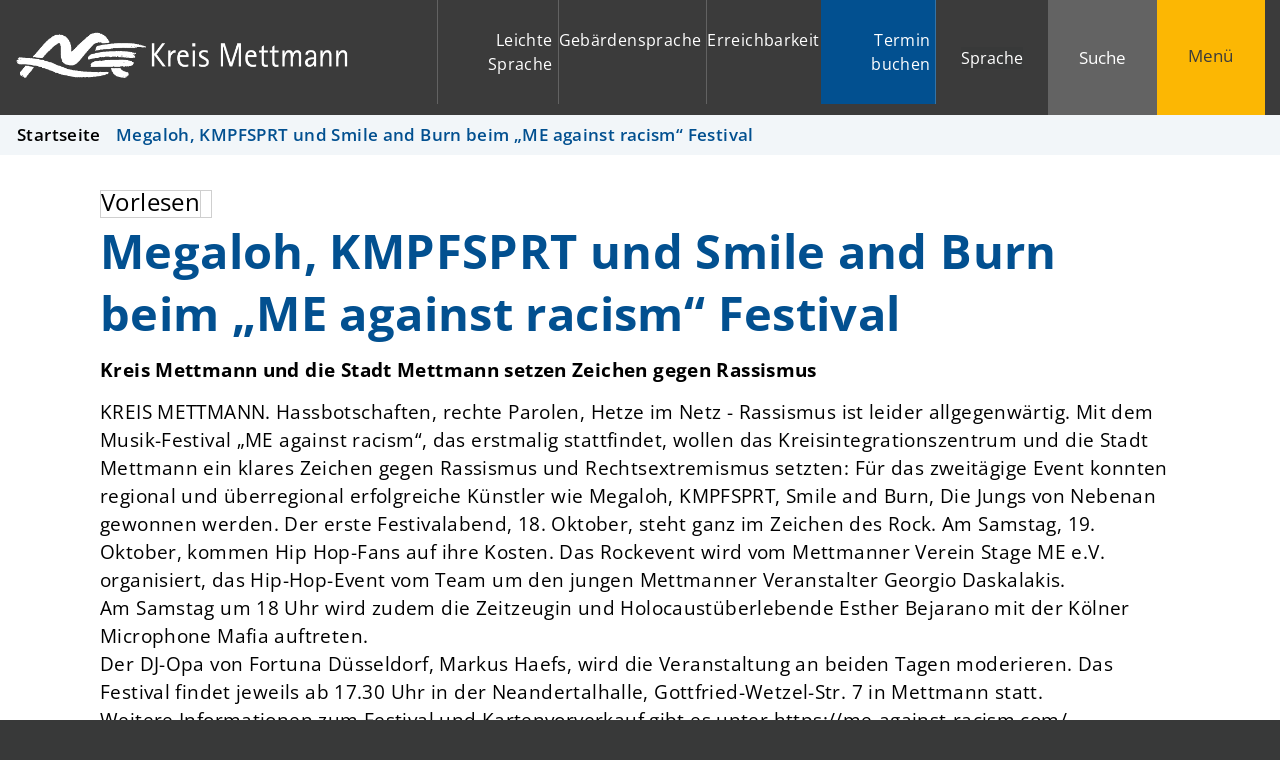

--- FILE ---
content_type: text/html; charset=ISO-8859-15
request_url: https://www.kreis-mettmann.de/index.php?ModID=7&FID=2023.5384.1&object=tx%7C2023.5384.1
body_size: 10797
content:
<!DOCTYPE HTML>
<html lang="de" class="frontend">
<head>
	
		
	
	<meta charset="ISO-8859-15">
	<title>Megaloh, KMPFSPRT und Smile and Burn beim &bdquo;ME against racism&ldquo; Festival / Kreisverwaltung Mettmann</title>
	<meta name="description" content="Kreis Mettmann und die Stadt Mettmann setzen Zeichen gegen Rassismus">	<meta name="author" content="Kreisverwaltung Mettmann">
	<meta name="publisher" content="Kreisverwaltung Mettmann">
	<meta name="designer" content="Advantic GmbH">
	<meta name="copyright" content="Kreisverwaltung Mettmann">
    <meta name="robots" content="index,follow">	
	<meta name="viewport" content="width=device-width,initial-scale=1">
	<meta name="format-detection" content="telephone=no">
		
	
	<meta property="og:locale" content="de_DE">
	<meta property="og:site_name" content="Kreisverwaltung Mettmann">
	<meta name="twitter:card" content="summary_large_image">
	
	
				<meta property="og:type" content="article">
			<meta property="article:published_time" content="2019-10-10">		<meta property="og:title" content="Megaloh, KMPFSPRT und Smile and Burn beim &bdquo;ME against racism&ldquo; Festival">
		<meta name="twitter:title" content="Megaloh, KMPFSPRT und Smile and Burn beim &bdquo;ME against racism&ldquo; Festival">
		<meta property="og:url" content="https://www.kreis-mettmann.de/index.php?ModID=7&amp;FID=2023.5384.1&amp;object=tx%2C2023.5384.1">
		<meta name="twitter:url" content="https://www.kreis-mettmann.de/index.php?ModID=7&amp;FID=2023.5384.1&amp;object=tx%2C2023.5384.1">
			<meta property="og:description" content="Kreis Mettmann und die Stadt Mettmann setzen Zeichen gegen Rassismus">
		<meta name="twitter:description" content="Kreis Mettmann und die Stadt Mettmann setzen Zeichen gegen Rassismus">
			<meta property="og:image" content="https://www.kreis-mettmann.de/layout/mettmann/assets/img/placeholder-1200x630.png">
		<meta property="og:image:alt" content="Kreisverwaltung Mettmann">
		<meta name="twitter:image" content="https://www.kreis-mettmann.de/layout/mettmann/assets/img/placeholder-1200x630.png">
		<meta name="twitter:image:alt" content="Kreisverwaltung Mettmann">
		
	
	<link rel="stylesheet" href="/layout/mettmann/assets/js/slicknav/slicknav.min.css?__ts=1593406982">
		<link rel="stylesheet" href="/layout/mettmann/modern-nav.css?__ts=1677483884">
		<link rel="stylesheet" href="/layout/mettmann/layout.css?__ts=1769528837">
			<link rel="stylesheet preload" media="screen" href="/layout/mettmann/assets/fonts/open-sans.css" as="style">
	    
	
	<style>

	:root {
				--fontsize: 19px;
				--primarycolor: #025090;
				--primarytextcolor: #FFFFFF;
				--secondarycolor: #383939;
				--secondarytextcolor: #FFFFFF;
				--linkcolor: #000000;
			}
	
            .modal-container, .button#modal-window-show {background-color: #FF0000;}
             button#modal-window-show {color: #FFFFFF;}
     	input[type="submit"] { background-color:#025090; color:#FFFFFF; }
		.flags .cards:not(.cards-circle) > a, .flags .cards:not(.cards-circle) > a:hover, .flags .cards:not(.cards-circle) > a:focus, .flags .cards[class*="flex-col-"] { background-color: #EEEEEE; }
		.flags .cards:not(.cards-circle) > a, .flags .cards:not(.cards-circle) > a *, .flags .cards:not(.cards-circle) .icon i { color: #202020 !important; }
	     .accordion-title { background-color: #F2F2F2; }
         .accordion-title, .accordion-title span, .accordion-title i, .accordion-title i[class*="fa-"] { color: #000000; }
         .cards:not(.cards-circle), .cards:not(.cards-circle) > a, .cards.cards-circle .icon { background-color: #FFFFFF; }
	.cards.cards-circle > a:hover .icon i, .cards.cards-circle > a:focus .icon i, .cards.cards-circle > a.tab-focus .icon i,
	.cards.cards-overlay .caption { color: #FFFFFF; }
         .cards:not(.cards-circle) > a, .cards > a .icon, .cards > a .icon i, .cards:not(.cards-circle):not(.cards-overlay) .caption * { color: #025090; }
    .cards.cards-circle .icon, .cards.cards-circle .image { border: 3px solid #025090; }
	.cards.cards-circle:hover .icon, .cards.cards-circle:focus .icon, .cards.cards-circle > a.tab-focus .icon,
	.cards.cards-overlay .caption { background-color: #025090; }
	     table { background-color: #FFFFFE ; }
         table { color: #000000; }
    </style>
	
	
    <link rel="apple-touch-icon" sizes="180x180" href="/layout/mettmann/assets/favicon/apple-touch-icon.png?__ts=1683265266">
    <link rel="icon" type="image/png" sizes="32x32" href="/layout/mettmann/assets/favicon/favicon-32x32.png?__ts=1683265266">
    <link rel="icon" type="image/png" sizes="16x16" href="/layout/mettmann/assets/favicon/favicon-16x16.png?__ts=1683265266">
    <link rel="manifest" href="/layout/mettmann/assets/favicon/site.webmanifest?__ts=1683265267">
    <link rel="mask-icon" href="/layout/mettmann/assets/favicon/safari-pinned-tab.svg?__ts=1683265267" color="#3b3b3b">
    <link rel="shortcut icon" href="/layout/mettmann/assets/favicon/favicon.ico?__ts=1683265267">
    <meta name="msapplication-TileColor" content="#fcb703">
    <meta name="msapplication-config" content="/layout/mettmann/assets/favicon/browserconfig.xml">
    <meta name="theme-color" content="#3b3b3b">
    
	
	<script src="/output/js/jquery/jquery-3.5.1.min.js"></script>
	<script src="/output/js/jquery/jquery-ui-1.13.2.min.js"></script>
	<script src="/output/js/jquery/jquery-migrate-3.3.2.min.js"></script>
	<script src="/output/js/ikiss/ikissResponsiveWidget.js"></script>
	
	
	<script src="/output/js/ikiss/basic.min.js"></script>
	
	
	<script>document.addEventListener("touchstart", function(){}, true);</script>
	
	
	<script src="/layout/mettmann/assets/js/focus-within.js?__ts=1572852712"></script>
	
    
	
	
    <link rel="stylesheet" type="text/css" href="/layout/mettmann/assets/js/shariff/shariff.min.css?__ts=1558938218" />
    <script src="/layout/mettmann/assets/js/shariff/shariff.min.js?__ts=1558938218"></script>
    
    
    <link type="text/css" media="screen" rel="stylesheet" href="/layout/mettmann/assets/js/tabelle/responsive-tables.css?__ts=1643097268" />
    <script src="/layout/mettmann/assets/js/tabelle/responsive-tables.js?__ts=1643098553"></script>

	</head>
<body id="start" class=" folgeseite sticky-header">
	<div class="sr-jump hide-md">
		<ul aria-label="Sprungziele">
						<li><a href="#jump-quickmenu" title="direkt zum Kurzmen&uuml; springen">zum Kurzmen&uuml;</a></li>
			<li><a href="javascript:document.getElementById('qs_top').focus();" title="direkt zur Volltextsuche springen" class="open-fullscreen-search">zur Volltextsuche</a></li>
			<li><a href="#jump-menu" title="direkt zum Hauptmen&uuml; springen">zum Hauptmen&uuml;</a></li>
			<li><a href="#jump-content" title="direkt zum Inhalt springen">zum Inhalt</a></li>
		</ul>
	</div>
	
	
			<script>
			if (navigator.cookieEnabled) {
				$(function() {
					var showCookieNote = ikiss_basic.getCookie('ikiss-cookie-note-off');
					if (showCookieNote !== false) return;
					$('#cookie-note').slideDown();
					$('#cookie-note-accept, #cookie-note-hide').click(function() {
						var setCk = ikiss_basic.setCookie, _paq = window._paq || [];
						setCk('ikiss-cookie-note-off', 1, 365);
						setCk('ikiss-cookie-msg');
						setCk('ikiss-tracking');
						_paq.push(['trackEvent', 'hideCookieNote', 'click']);
						$('#cookie-note').slideUp();
						if ($(this).attr('id') == 'cookie-note-accept') {
							_paq.push(['trackEvent', 'acceptTracking', 'click']);
							setCk('ikiss-tracking-on', 1, 365);
							window.location.reload();
						}
						if ($(this).attr('id') == 'cookie-note-hide') {
							setCk('ikiss-tracking-on');
							var allCk = document.cookie.split(';'), i=0, cCk;
							for (; i < allCk.length; i++) {
								cCk = allCk[i].trim();
								/^_pk_/g.test(cCk) && setCk(cCk.split('=')[0]);
							}
						}
					});
				});
			}
		</script>
		<div id="cookie-note" class="cookie-note bottom-left" data-ikiss-mfid="41.2023.1.1">
			<div class="pull-left">
							<p>Dieser Internet-Auftritt verwendet &ndash; rechtskonform &ndash; <strong>nur Cookies, die f&uuml;r den technischen Betrieb erforderlich sind.</strong></p>
<p>Weitere Cookies werden nur mit Ihrer Zustimmung gesetzt, um statistische Daten zur Nutzung und Optimierung unseres Internet-Auftritts zu erhalten.</p>
<p>Diese <strong>Statistik-Cookies</strong> lassen keinen R&uuml;ckschluss auf Sie als Person zu und <strong>Ihre Anonymit&auml;t bleibt weiterhin gewahrt.</strong></p>
<p><strong><a target="_self" href="/Quickmenu/Datenschutz/#a2" class="csslink_intern">Mehr dazu in unserer Datenschutzerkl&auml;rung.</a></strong></p>
						</div>
			<div class="pull-right">
				<button id="cookie-note-hide" class="btn grayscale"><i class="far fa-times" aria-hidden="true"></i>Ablehnen</button><br class="hide"><button id="cookie-note-accept" class="btn"><i class="far fa-check" aria-hidden="true"></i>Zustimmen</button>
			</div>
		</div>
		<header class="site-header">
		<div class="top" id="sticky-header">
			<div class="top-bar wrapper modern-search">
				<div class="flex-row">
					<div class="logo flex-col-3 flex-col-md-5 flex-col-sm-55" data-ikiss-mfid="41.2023.1.1">
						<a href="/" title="Zur Startseite" class="flex headerheight">
														<img class="hide-md" src="/media/custom/3718_1_1_m.PNG?1682505106" alt="Kreisverwaltung Mettmann">
														<img class="md-only" src="/media/custom/3718_9_1_k.PNG?1682505102" alt="Kreisverwaltung Mettmann">
														<img class="print" src="/layout/mettmann/assets/img/logo_print.png?__ts=1682414558" alt="Logo Kreis Mettmann">
						</a>
					</div>
					<div class="header-right flex flex-col-2x3 flex-col-md-4x5 flex-col-sm-45 text-right">
						<div class="flex-inner" tabindex="-1">
                            <strong id="jump-quickmenu" class="sr-only">Kurzmen&uuml;</strong>
                            <nav class="quickmenu nav-h" aria-label="Kurzmen&uuml;">
	<ul>
		<li class="npt_off npt_first"><a href="/Quickmenu/Leichte-Sprache/" title="Leichte Sprache" class="nlk_off npt_first"><i aria-hidden="true" class="fas fa-book-reader"></i>Leichte Sprache</a></li>
		<li class="npt_off"><a href="/Quickmenu/Geb%C3%A4rdensprache/" title="Gebärdensprache" class="nlk_off"><i aria-hidden="true" class="fas fa-sign-language"></i>Gebärdensprache</a></li>
		<li class="npt_off"><a href="/Kreisverwaltung/Anfahrt-Erreichbarkeit/" title="Erreichbarkeit" class="nlk_off"><i aria-hidden="true" class="fas fas fa-home-alt"></i>Erreichbarkeit</a></li>
		<li class="npt_off npt_last"><a href="/Quickmenu/Termin-buchen/" title="Termin buchen" class="nlk_off npt_last"><i aria-hidden="true" class="fas fa-clock"></i>Termin buchen</a></li>
	</ul>
</nav>
                            
                            <div class="google" id="google_translate_element">
                                <div class="google-translate-placeholder" dir="ltr">
                                    <div class="goog-te-gadget-simple">
                                        <button aria-haspopup="true" class="goog-te-menu-value"><i class="fas fa-globe" aria-hidden="true"></i>Sprache</button>
                                    </div>
                                </div>
                                
                                <div class="google-translate-message primary-bg-color">
                                    Zum Aktivieren des Google-&Uuml;bersetzers bitte klicken. Wir m&ouml;chten darauf hinweisen, dass nach der Aktivierung Daten an Google übermittelt werden.<br/>
                                    <a class="csslink_intern" href="/Kurzmenü/Datenschutz" title="Mehr Informationen zum Datenschutz">Mehr Informationen zum Datenschutz</a>
                                </div>
                            </div>
							<button class="suche-btn-fs headerheight">
								<i class="far fa-search fa-fw" aria-hidden="true"></i><span class="btn-desc">Suche</span>
							</button>
							<div class="suche-fullscreen">
								<div class="modal-window-overlay">
									<div class="suche clearfix" role="search">
    <strong id="jump-search" class="sr-only">Volltextsuche</strong>
    <form name="suchform" id="form_qs_top" action="/" method="get">
        <input name="NavID" value="3718.11" type="hidden">
        <label for="qs_top" id="suche-title" title="Suchbegriff eingeben" class="sr-only">Hier k&ouml;nnen Sie Ihren Suchbegriff eingeben</label>
        <input name="qs" id="qs_top" placeholder="Hier k&ouml;nnen Sie Ihren Suchbegriff eingeben" type="text" autocomplete="off">
        <button type="submit" class="submit" title="Suchen"><i class="far fa-search fa-fw" aria-hidden="true"></i></button>
    </form>
</div>
<div class="haeufiggesucht">
    <div style="display:inline">
<p class="title-suche">H&auml;ufig gesucht<br></p>
<ul class="unstyled-list link-list">
                               <li data-ikiss-mfid="5.3718.51.1">
                      
                                <a href="/Kreis-Politik/Landr%C3%A4tin/" class="csslink_intern">Landrätin</a>
                                                 
                    
                    
                </li>
                               <li data-ikiss-mfid="7.2023.841.1">
                     
                            <a href="/Quickmenu/index.php?object=tx,3718.5&amp;ModID=255&amp;FID=2023.841.1" class="csslink_intern">Wahlen</a>
                            
                                            
                    
                    
                </li>
                               <li data-ikiss-mfid="10.2023.435.1">
                     
                            <a href="/Quickmenu/index.php?object=tx%7c3718.2&amp;ModID=10&amp;FID=2023.435.1" class="csslink_intern">Führerscheinumtausch</a>
                                                  
                    
                    
                </li>
                               <li data-ikiss-mfid="10.2023.254.1">
                     
                            <a href="/Quickmenu/index.php?object=tx%7c3718.2&amp;ModID=10&amp;FID=2023.254.1" class="csslink_intern">Aufenthaltstitel</a>
                                                  
                    
                    
                </li>
                               <li data-ikiss-mfid="10.2023.286.1">
                     
                            <a href="/Quickmenu/index.php?object=tx%7c3718.2&amp;ModID=10&amp;FID=2023.286.1" class="csslink_intern">Einbürgerung</a>
                                                  
                    
                    
                </li>
                               <li data-ikiss-mfid="10.2023.82.1">
                     
                            <a href="/Quickmenu/index.php?object=tx%7c3718.2&amp;ModID=10&amp;FID=2023.82.1" class="csslink_intern">Elterngeld & Elternzeit</a>
                                                  
                    
                    
                </li>
                               <li data-ikiss-mfid="5.3718.105.1">
                      
                                <a href="/Kreis-Politik/Haushalt-Finanzen/" class="csslink_intern">Haushalt & Finanzen</a>
                                                 
                    
                    
                </li>
                               <li data-ikiss-mfid="10.2023.158.1">
                     
                            <a href="/Quickmenu/index.php?object=tx%7c3718.2&amp;ModID=10&amp;FID=2023.158.1" class="csslink_intern">Jagdscheinausstellung</a>
                                                  
                    
                    
                </li>
                               <li data-ikiss-mfid="10.2023.436.1">
                     
                            <a href="/Quickmenu/index.php?object=tx%7c3718.2&amp;ModID=10&amp;FID=2023.436.1" class="csslink_intern">i-Kfz internetbasierte Fahrzeugzulassung</a>
                                                  
                    
                    
                </li>
                               <li data-ikiss-mfid="10.2023.79.1">
                     
                            <a href="/Quickmenu/index.php?object=tx%7c3718.2&amp;ModID=10&amp;FID=2023.79.1" class="csslink_intern">Umschreibung von Fahrzeugen</a>
                                                  
                    
                    
                </li>
                               <li data-ikiss-mfid="10.2023.48.1">
                     
                            <a href="/Quickmenu/index.php?object=tx%7c3718.2&amp;ModID=10&amp;FID=2023.48.1" class="csslink_intern">Wiederzulassung von Fahrzeugen</a>
                                                  
                    
                    
                </li>
                               <li data-ikiss-mfid="10.2023.37.1">
                     
                            <a href="/Quickmenu/index.php?object=tx%7c3718.2&amp;ModID=10&amp;FID=2023.37.1" class="csslink_intern">Saisonkennzeichen</a>
                                                  
                    
                    
                </li>
                               <li data-ikiss-mfid="10.2023.345.1">
                     
                            <a href="/Quickmenu/index.php?object=tx%7c3718.2&amp;ModID=10&amp;FID=2023.345.1" class="csslink_intern">115 - Ihre Behördennummer</a>
                                                  
                    
                    
                </li>
                               <li data-ikiss-mfid="7.3718.10727.1">
                     
                            <a href="/Quickmenu/index.php?object=tx,3718.5&amp;ModID=255&amp;FID=3718.10727.1" class="csslink_intern">Bescheinigungen aus dem Liegenschaftskataster</a>
                            
                                            
                    
                    
                </li>
                               <li data-ikiss-mfid="10.2023.136.1">
                     
                            <a href="/Quickmenu/index.php?object=tx%7c3718.2&amp;ModID=10&amp;FID=2023.136.1" class="csslink_intern">Geoportal</a>
                                                  
                    
                    
                </li>
                    </ul>
</div>
</div>
								</div>
							</div>
							<button class="modern-nav-btn fs-btn headerheight" id="sticky-nav" aria-label="Menü">
								<i class="far fa-bars fa-fw" aria-hidden="true"></i><span class="btn-desc">Men&uuml;</span><span class="sr-only sm-only">Menü</span>
							</button>
						</div>
					</div>
				</div>
			</div>
		</div>
    	<section class="modern-nav flex ">
    		<strong id="jump-menu" class="sr-only">Hauptmen&uuml;</strong>
    		<div class="wrapper">
    		    <nav id="nav-mob" aria-label="Haupt"></nav>
        		<nav id="nav" class="hide" aria-label="Haupt">
        			
	<ul id="rid_0" class="nlv_1">
		<li id="nlt_3718_29" class="npt_off npt_first childs"><a href="/Aktuelles/" id="nid_3718_29" class="nlk_off npt_first childs">Aktuelles</a>
		<ul id="rid_3718_29" class="nlv_2">
			<li id="nlt_3718_92" class="npt_off npt_first"><a href="/Aktuelles/Aktuelles-aus-den-%C3%84mtern/" id="nid_3718_92" class="nlk_off npt_first">Aktuelles aus den Ämtern</a></li>
			<li id="nlt_3718_40" class="npt_off"><a href="/Aktuelles/Ausschreibungen-Vergaben/" id="nid_3718_40" class="nlk_off">Ausschreibungen &amp; Vergaben</a></li>
			<li id="nlt_3718_61" class="npt_off"><a href="/Aktuelles/Geschwindigkeits-Rotlicht%C3%BCberwachung/" id="nid_3718_61" class="nlk_off">Geschwindigkeits- &amp; Rotlichtüberwachung</a></li>
			<li id="nlt_3718_57" class="npt_off"><a href="/Aktuelles/%C3%96ffentliche-Bekanntmachungen/" id="nid_3718_57" class="nlk_off">Öffentliche Bekanntmachungen</a></li>
			<li id="nlt_3718_35" class="npt_off"><a href="/Aktuelles/Pressemitteilungen/" id="nid_3718_35" class="nlk_off">Pressemitteilungen</a></li>
			<li id="nlt_3718_39" class="npt_off npt_last"><a href="/redirect.phtml?extlink=1&amp;La=1&amp;url_fid=3718.4.1" target="_blank" id="nid_3718_39" class="nlk_off npt_last">Stellenangebote</a></li>
		</ul>
		</li>
		<li id="nlt_3718_68" class="npt_off childs"><a href="/Alle-Themen/" id="nid_3718_68" class="nlk_off childs">Alle Themen</a>
		<ul id="rid_3718_68" class="nlv_2">
			<li id="nlt_3718_69" class="npt_off npt_first"><a href="/Alle-Themen/Bauen-Planen/" id="nid_3718_69" class="nlk_off npt_first">Bauen &amp; Planen</a></li>
			<li id="nlt_3718_70" class="npt_off"><a href="/Alle-Themen/Bildung-Wirtschaft/" id="nid_3718_70" class="nlk_off">Bildung &amp; Wirtschaft</a></li>
			<li id="nlt_3718_71" class="npt_off"><a href="/Alle-Themen/Gesundheit-Soziales/" id="nid_3718_71" class="nlk_off">Gesundheit &amp; Soziales</a></li>
			<li id="nlt_3718_72" class="npt_off"><a href="/Alle-Themen/Kfz-Mobilit%C3%A4t/" id="nid_3718_72" class="nlk_off">Kfz &amp; Mobilität</a></li>
			<li id="nlt_3718_73" class="npt_off"><a href="/Alle-Themen/Kultur-Freizeit/" id="nid_3718_73" class="nlk_off">Kultur &amp; Freizeit</a></li>
			<li id="nlt_3718_74" class="npt_off"><a href="/Alle-Themen/Migration-Integration/" id="nid_3718_74" class="nlk_off">Migration &amp; Integration</a></li>
			<li id="nlt_3718_75" class="npt_off"><a href="/Alle-Themen/Sicherheit-Ordnung/" id="nid_3718_75" class="nlk_off">Sicherheit &amp; Ordnung</a></li>
			<li id="nlt_3718_76" class="npt_off"><a href="/Alle-Themen/Umwelt-Klima/" id="nid_3718_76" class="nlk_off">Umwelt &amp; Klima</a></li>
			<li id="nlt_3718_77" class="npt_off npt_last"><a href="/Alle-Themen/Verbraucherschutz-Tiere/" id="nid_3718_77" class="nlk_off npt_last">Verbraucherschutz &amp; Tiere</a></li>
		</ul>
		</li>
		<li id="nlt_3718_30" class="npt_off childs"><a href="/Kreis-Politik/" id="nid_3718_30" class="nlk_off childs">Kreis &amp; Politik</a>
		<ul id="rid_3718_30" class="nlv_2">
			<li id="nlt_3718_43" class="npt_off npt_first"><a href="/Kreis-Politik/B%C3%BCrgerbeteiligung/" id="nid_3718_43" class="nlk_off npt_first">Bürgerbeteiligung</a></li>
			<li id="nlt_3718_105" class="npt_off"><a href="/Kreis-Politik/Haushalt-Finanzen/" id="nid_3718_105" class="nlk_off">Haushalt &amp; Finanzen</a></li>
			<li id="nlt_3718_53" class="npt_off"><a href="/Kreis-Politik/Kreisrechtssammlung/" id="nid_3718_53" class="nlk_off">Kreisrechtssammlung</a></li>
			<li id="nlt_3718_48" class="npt_off"><a href="/Kreis-Politik/Kreistag/" id="nid_3718_48" class="nlk_off">Kreistag</a>			</li>
			<li id="nlt_3718_41" class="npt_off"><a href="/Kreis-Politik/Kreis-St%C3%A4dte/" id="nid_3718_41" class="nlk_off">Kreis &amp; Städte</a>			</li>
			<li id="nlt_3718_51" class="npt_off"><a href="/Kreis-Politik/Landr%C3%A4tin/" id="nid_3718_51" class="nlk_off">Landrätin</a>			</li>
			<li id="nlt_2023_533" class="npt_off npt_last"><a href="/Kreis-Politik/Wahlen/" id="nid_2023_533" class="nlk_off npt_last">Wahlen</a>			</li>
		</ul>
		</li>
		<li id="nlt_3718_32" class="npt_off npt_last childs"><a href="/Kreisverwaltung/" id="nid_3718_32" class="nlk_off npt_last childs">Kreisverwaltung</a>
		<ul id="rid_3718_32" class="nlv_2">
			<li id="nlt_3718_34" class="npt_off npt_first"><a href="/Kreisverwaltung/%C3%84mter-Organigramm/" id="nid_3718_34" class="nlk_off npt_first">Ämter | Organigramm</a></li>
			<li id="nlt_3718_42" class="npt_off"><a href="/Kreisverwaltung/Anfahrt-Erreichbarkeit/" id="nid_3718_42" class="nlk_off">Anfahrt &amp; Erreichbarkeit</a></li>
			<li id="nlt_3718_49" class="npt_off"><a href="/Kreisverwaltung/Datenschutz/" id="nid_3718_49" class="nlk_off">Datenschutz</a>			</li>
			<li id="nlt_3718_31" class="npt_off"><a href="/Kreisverwaltung/Dienstleistungen/" id="nid_3718_31" class="nlk_off">Dienstleistungen</a>			</li>
			<li id="nlt_3718_63" class="npt_off"><a href="/Kreisverwaltung/Gewaltverzichtserkl%C3%A4rung/" id="nid_3718_63" class="nlk_off">Gewaltverzichtserklärung</a></li>
			<li id="nlt_3718_38" class="npt_off"><a href="/Kreisverwaltung/Kantine/" id="nid_3718_38" class="nlk_off">Kantine</a></li>
			<li id="nlt_3718_37" class="npt_off"><a href="/Kreisverwaltung/Karriere/" id="nid_3718_37" class="nlk_off">Karriere</a></li>
			<li id="nlt_3718_64" class="npt_off"><a href="/Kreisverwaltung/Kommunalaufsicht/" id="nid_3718_64" class="nlk_off">Kommunalaufsicht</a></li>
			<li id="nlt_3718_58" class="npt_off"><a href="/Kreisverwaltung/Presse-Kommunikation/" id="nid_3718_58" class="nlk_off">Presse &amp; Kommunikation</a></li>
			<li id="nlt_3718_91" class="npt_off npt_last"><a href="/Kreisverwaltung/Zahlungen-an-die-Kreiskasse/" id="nid_3718_91" class="nlk_off npt_last">Zahlungen an die Kreiskasse</a></li>
		</ul>
		</li>
	</ul>
        		</nav>
        		<div class="nav-bottom hide-lg">
        			<div style="display:inline">
<div class="row">
					<div class="column-2">
				<h2>Kontakt</h2><div style="display:inline">
<div class="adressen">
                     <ul class="result-list" id="liste_3">
                       
<li>
            <div class="overlay" data-ikiss-mfid="9.2023.22.1">
            <a class="overlay-link" href="/Quickmenu/index.php?object=tx,3718.1&amp;ModID=9&amp;FID=2023.22.1&amp;NavID=2023.2" title="Kreis Mettmann, Die Landrätin"></a>
            <div class="overlay-content">
                    
                <div class="row">
                    
                    
                                           
                    
                    <div class="column-1">
                        <div class="list-text">
                                                            <h3 class="list-title">Kreis Mettmann, Die Landrätin</h3>
                                                                            <p>
                                                Düsseldorfer Straße&nbsp;26<br>  40822&nbsp;Mettmann<br>                                            </p>
                                                                                        <ul class="com-list">
                                                                                                    <li>
                                                         
                                                            <a href="tel:0210499-0" title="Anrufen"><i class="fas fa-phone-alt fa-fw rs_skip" aria-hidden="true" title="Telefon"></i><span class="sr-only">Telefon: </span>02104 99-0</a>                                                     </li>
                                                                                                    <li>
                                                                                                            </li>
                                                                                                             <li>
                                                             
                                                                <a href="mailto:kme@kreis-mettmann.de" title="E-Mail schreiben"><i class="fas fa-envelope fa-fw rs_skip" aria-hidden="true" title="E-Mail"></i><span class="sr-only">E-Mail: </span>kme@kreis-mettmann.de</a>                                                         </li>
                                                                                                          <li class="no-print"><a href="/Quickmenu/index.php?object=tx,3718.1&amp;ModID=9&amp;FID=2023.22.1&amp;mt_step=contact&amp;to_id=2023.22.1&amp;NavID=2023.2" title="Nachricht per Kontaktformular schreiben"><i class="fas fa-envelope fa-fw rs_skip" aria-hidden="true" title="Kontaktformular"></i>Kontaktformular</a> (verschl&uuml;sselt) <i aria-hidden="true" class="fal fa-angle-double-right"></i></li>
                                                                                            </ul>
                                                                                     <ul class="com-list no-print">
                                                <li><a class="link" href="/Quickmenu/index.php?object=tx,3718.1&amp;ModID=9&amp;FID=2023.22.1&amp;NavID=2023.2" title="Kreis Mettmann, Die Landrätin">Weitere Kontaktdaten<i aria-hidden="true" class="fal fa-angle-double-right"></i></a></li>
                                            </ul>
                                                                      
                        </div>
                    </div>
                    
                     
                    
                                        
                </div>
                
                </div>
        </div>
    </li>  </ul>    </div>
</div>
			</div>
						<div class="column-2">
				<h2>&Ouml;ffnungszeiten</h2><div style="display:inline">
<p>Montags bis Freitags: 8.30 bis 12.00 Uhr<br>und nach Vereinbarung</p>
</div>
			</div>
				</div>
</div>
        		</div>
    		</div>
    	</section>
				
    		
                      
        
				<nav class="breadcrumb" aria-label="Navigationspfad">
			<div class="wrapper">
							<ol aria-label="Navigationspfad">
					
		<li class="npt_off npt_first childs"><a href="/Quickmenu/Startseite/" class="nlk_off npt_first childs">Startseite</a></li>
					<li class="npt_on npt_last"><span class="nlk_on npt_last"><i class="fas fa-slash" aria-hidden="true"></i>Megaloh, KMPFSPRT und Smile and Burn beim &bdquo;ME against racism&ldquo; Festival</span></li>
				</ol>
						</div>
		</nav>
			</header>
	<main class="site-main wrapper">
		            
<div class="row">

    
                    
                
                <div class="main-content column-1">

                                        <div class="row">
                            <div class="column-1">
                                <div id="readspeaker_button1" class="rs_skip rsbtn rs_preserve">
                                    <a rel="nofollow" class="rsbtn_play" accesskey="L" title="Um den Text anzuhören, verwenden Sie bitte ReadSpeaker" href="//app-eu.readspeaker.com/cgi-bin/rsent?customerid=9518&lang=de_de&readid=readthis&url=">
                                    <span class="rsbtn_left rsimg rspart"><span class="rsbtn_text"><span>Vorlesen</span></span></span>
                                    <span class="rsbtn_right rsimg rsplay rspart"></span>
                                    </a>
                                </div>
                            </div>
                        </div>
                                    <strong id="jump-content" class="sr-only">Inhalt</strong>
                    <div id="readthis">   
<div class="tt_ac"><div class="tc1_ac"><h1 class="page-title">
Megaloh, KMPFSPRT und Smile and Burn beim &bdquo;ME against racism&ldquo; Festival</h1><div style="display:inline" class="einleitung">
<p>Kreis Mettmann und die Stadt Mettmann setzen Zeichen gegen Rassismus</p></div><div style="display:inline">
<p>KREIS METTMANN. Hassbotschaften, rechte Parolen, Hetze im Netz - Rassismus ist leider allgegenw&auml;rtig. Mit dem Musik-Festival &bdquo;ME against racism&ldquo;, das erstmalig stattfindet, wollen das Kreisintegrationszentrum und die Stadt Mettmann ein klares Zeichen gegen Rassismus und Rechtsextremismus setzten: F&uuml;r das zweit&auml;gige Event konnten regional und &uuml;berregional erfolgreiche K&uuml;nstler wie Megaloh, KMPFSPRT, Smile and Burn, Die Jungs von Nebenan gewonnen werden. Der erste Festivalabend, 18. Oktober, steht ganz im Zeichen des Rock. Am Samstag, 19. Oktober, kommen Hip Hop-Fans auf ihre Kosten. Das Rockevent wird vom Mettmanner Verein Stage ME e.V. organisiert, das Hip-Hop-Event vom Team um den jungen Mettmanner Veranstalter Georgio Daskalakis.<br>Am Samstag um 18 Uhr wird zudem die Zeitzeugin und Holocaust&uuml;berlebende Esther Bejarano mit der K&ouml;lner Microphone Mafia auftreten.<br>Der DJ-Opa von Fortuna D&uuml;sseldorf, Markus Haefs, wird die Veranstaltung an beiden Tagen moderieren. Das Festival findet jeweils ab 17.30 Uhr in der Neandertalhalle, Gottfried-Wetzel-Str. 7 in Mettmann statt.<br>Weitere Informationen zum Festival und Kartenvorverkauf gibt es unter https://me-against-racism.com/</p>
<p><br>Das Festival ist Teil eines Kreativprojektes, das Bestandteil des Handlungskonzepts des Kreises Mettmann gegen Rassismus und Rechtsextremismus ist. Das Handlungskonzept und die daraus entstandenen Ma&szlig;nahmen werden durch das Landesprogramm &bdquo;NRWeltoffen&ldquo; gef&ouml;rdert. Bei Interesse f&uuml;r ein eigenes Projekt kann man sich an integration@kreis-mettmann.de wenden. </p></div></div><div class="tc2_ac">10.10.2019&nbsp;</div></div>
                          <div class="shariff-container">
                            <div class="shariff" data-services="facebook,whatsapp,linkedin,print" data-backend-url="null" data-mail-url="mailto:HIER BITTE DIE GEWÜNSCHTE MAILADRESSE EINGEBEN" data-info-url="/Quickmenu/Bedienhilfen#acc-1-5" data-button-style="icon"></div>
                        </div>
                     </div>                 </div>
                
                
                 </div>
	</main>
	<footer class="site-footer secondary-bg-color">
        
        <div class="bottom-controls clearfix">
            <div class="pull-right">
                <a href="javascript:history.back()" title="zur vorherigen Seite"><i class="far fa-long-arrow-left" aria-hidden="true"></i></a><br class="hide"><a class="arrowup" href="#start" title="zum Seitenanfang"><i class="far fa-long-arrow-up" aria-hidden="true"></i></a>
            </div>
        </div>
		<div class="wrapper">
		    <nav class="footerquickmenu" aria-label="Fußzeile">
	<ul>
		<li class="npt_off npt_first"><a href="/redirect.phtml?extlink=1&amp;La=1&amp;url_fid=2023.915.1" target="_blank" class="nlk_off npt_first"><i aria-hidden="true" class="fas fas fa-envelope"></i>Kontakt</a></li>
		<li class="npt_off"><a href="/redirect.phtml?extlink=1&amp;La=1&amp;url_fid=2023.1273.1" target="_blank" class="nlk_off"><i aria-hidden="true" class="fas fas fa-comment-times"></i>Beschwerde</a></li>
		<li class="npt_off"><a href="/Quickmenu/Fehler-melden/" class="nlk_off"><i aria-hidden="true" class="fas fa-exclamation-triangle"></i>Fehler melden</a></li>
		<li class="npt_off"><a href="/Quickmenu/Barrierefreiheit/" class="nlk_off"><i aria-hidden="true" class="fas fas fa-hands-helping"></i>Barrierefreiheit</a></li>
		<li class="npt_off"><a href="/Quickmenu/Bedienhilfen/" title="Bedienhilfen" class="nlk_off"><i aria-hidden="true" class="fas fas fa-info"></i>Bedienhilfen</a></li>
		<li class="npt_off"><a href="/Quickmenu/Interne-Meldestelle/" class="nlk_off"><i aria-hidden="true" class="fas fas fa-megaphone"></i>Interne Meldestelle</a></li>
		<li class="npt_off childs"><a href="/Quickmenu/Datenschutz/" class="nlk_off childs"><i aria-hidden="true" class="fas fa-balance-scale"></i>Datenschutz</a></li>
		<li class="npt_off npt_last"><a href="/Quickmenu/Impressum/" class="nlk_off npt_last"><i aria-hidden="true" class="fas fa-paragraph"></i>Impressum</a></li>
	</ul>
</nav>
							<div class="row">
					<div class="column-1">
				<div style="display:inline">
<div class="adressen">
                    <ul class="result-list" id="liste_7">
                       <li>
            <div class="overlay" data-ikiss-mfid="9.3718.241.1">
            <a class="overlay-link" href="/Quickmenu/index.php?object=tx,3718.1&amp;ModID=9&amp;FID=3718.241.1&amp;NavID=2023.2" title="Kreis Mettmann, Die Landrätin"></a>
            <div class="overlay-content">
                    
                <div class="list-text">
                    <p class="list-title">
                        Kreis Mettmann, Die Landrätin&nbsp;&bull;&nbsp;
                         Düsseldorfer Straße&nbsp;26&nbsp;&bull;&nbsp; 40822&nbsp;Mettmann&nbsp;&bull;&nbsp;            Telefon <a href="tel:0210499-0" title="Anrufen">02104 99-0</a>&nbsp;&bull;&nbsp;
                                                 E-Mail <a href="mailto:kme@kreis-mettmann.de" title="E-Mail schreiben">kme@kreis-mettmann.de</a>
                                                                    </p>    
                </div>
                
                </div>
        </div>
    </li>  </ul>    </div>


<ul class="flex-row sociallinks">
            <li><a href="https://www.facebook.com/KreisMettmann/" class="facebook" target="_blank" title="Externer Link zu Facebook"><i class="fab fa-facebook fa-fw" aria-hidden="true" title="Facebook"></i></a></li>
             <li><a href="https://whatsapp.com/channel/0029VamCKtoAInPlrpIjZW08" class="whatsapp" target="_blank" title="Externer Link zu WhatsApp"><i class="fab fa-whatsapp fa-fw" aria-hidden="true" title="WhatsApp"></i></a></li>
             <li><a href="https://www.threads.net/@kreis.mettmann" class="threads" target="_blank" title="Externer Link zu Threads"><i class="fab fa-threads fa-fw" aria-hidden="true" title="Threads"></i></a></li>
             <li><a href="https://www.instagram.com/kreis.mettmann/?hl=de" class="instagram" target="_blank" title="Externer Link zu Instagram"><i class="fab fa-instagram fa-fw" aria-hidden="true" title="Instagram"></i></a></li>
             <li><a href="https://de.linkedin.com/company/kreismettmann" class="linkedin" target="_blank" title="Externer Link zu LinkedIn"><i class="fab fa-linkedin fa-fw" aria-hidden="true" title="LinkedIn"></i></a></li>
             <li><a href="https://www.youtube.com/channel/UCx7SAgoPNwwq-KbIYbSKW6g/videos" class="youtube" target="_blank" title="Externer Link zu Youtube"><i class="fab fa-youtube fa-fw" aria-hidden="true" title="YouTube"></i></a></li>
    

        
</ul></div>
			</div>
				</div> 
					</div>
	</footer>
	<script>
	function Copy() {
        var Url = document.getElementById("url");
        Url.innerHTML = window.location.href;
        console.log(Url.innerHTML)
        Url.select();
        document.execCommand("copy");
        }
    </script>	
	
	<script src="/layout/mettmann/assets/js/slicknav/jquery.slicknav.min.js?__ts=1593165778"></script>
	<script src="/layout/mettmann/assets/js/modern-nav.js?__ts=1683807785"></script>

    <script src="/output/js/ikiss/ikissKeepFocus.js"></script>
	<script src="/layout/mettmann/assets/js/layout.js?__ts=1687262656"></script>
	<script src="/output/js/accordion/ikiss-accordion.js"></script>
	
	<script src="/output/js/jquery/jquery.ui.datepicker-de.js"></script>
	<script src="/output/js/ikiss/datepicker.min.js"></script>
	
	
    <script src="/layout/mettmann/assets/js/autocomplete_custom.js?__ts=1684314561"></script>
    <link href="/layout/mettmann/ikiss.autocomplete_solr_respond.css?__ts=1684314555" rel="styleSheet" type="text/css" />

	
	<script>
$(function() {
	
		$(window).on('scroll', stickyheader);
	var $header_sh = $('#sticky-header'),
		sticky_sh = ($header_sh.offset()).top;
	function stickyheader() {
		if ($(window).scrollTop() > sticky_sh) {
			$header_sh.addClass('sticky');
			$('.jumbotron').css({'margin-top': $header_sh.innerHeight()});
		} else {
		    $header_sh.removeClass('sticky');
			$('.jumbotron').removeAttr('style');
		}
	}
	 	$(window).on('load resize', function() {
		$.fn.hasScrollBar = function() {
			return this.get(0).scrollWidth > this.innerWidth();
		}
		if ($('.breadcrumb ol').hasScrollBar()) {
			$('.breadcrumb ol').scrollLeft($(this).height())
			$('.breadcrumb').addClass('scrollable');
		} else {
			$('.breadcrumb').removeClass('scrollable');
		}
	})
    	
    $(function() {
		
		if ($().jqPhotoSwipe) $(".photoswipe-gallery").jqPhotoSwipe({
			galleryOpen: function (gallery){
			}
		});
		
        $('#qs_top').ikissautocomplete({ minChars: 2, url:'/output/autocomplete_solr.php?s=set2&q='});
        $('#form_qs_top').on('submit', function() { 
            var val = $('#qs_top').val();
            if (val.slice(-1) !== '*') $('#qs_top').val(val+'*');
        });
        
        
		$('.datepicker').datepicker();
		new ikiss_datepicker('#datepicker_events',{
			datepicker	: {showWeek: false, showOtherMonths: false, selectOtherMonths: false},
			setdate		: false,
			
			query		: { "vJ" : "","vMo" : "","vTag" : "","bJ" : "","bMo" : "","bTag" : ""}
		});
	});
});
</script>


<script>
    
    var googleTransCookieSet = ikiss_basic.getCookie('googtrans');
	function googleTranslateElementInit() {
		var transEl = new google.translate.TranslateElement({
			pageLanguage: 'de',
			layout: google.translate.TranslateElement.InlineLayout.VERTICAL
		}, 'google_translate_element');
		
		$('.google').addClass('open');
		$('.logo a').addClass('ggactive');
		
		if (!googleTransCookieSet) {
			setTimeout(function(){
				$('#google_translate_element div.goog-te-gadget-simple').trigger('click');
			}, 500);    
		}
	}
	function loadGoogleTranslate() {
		$('div.google-translate-placeholder').remove();
		$('div.google-translate-message').remove();
		var d = document, 
			g = d.createElement("script"), 
			s = d.getElementsByTagName("script")[0]; 
		g.type = "text/javascript";
		g.src = "//translate.google.com/translate_a/element.js?cb=googleTranslateElementInit"; 
		s.parentNode.insertBefore(g,s);
	}
	$(function() {
		if (googleTransCookieSet) { //Falls Cookie von Google schon gesetzt direkt übersetzen
			loadGoogleTranslate();
			return;
		}		
		//Extra Klasse für iPhone/iPad/iPod, da sonst keine Click-Events durchgereicht werden 
		if (!!navigator.platform && /iPad|iPhone|iPod/.test(navigator.platform))
			$('body').addClass('is-ios');
		//Setzt die Sichtbarkeit der Infomeldung und speichert diesen Wert zeitversetzt um 50ms 
		var setMessageState = function(displayed) {
			$('div.google-translate-message').css('display', displayed ? 'block' : 'none');
			setTimeout(function() {
				window.ikiss_googleTranslateMessageVisible = displayed;	
			}, 50);	
		};
		//Google Uebersetzer Zwei-Klick-Loesung
		$('div.google-translate-placeholder').on('click', function() {
			if (window.ikiss_googleTranslateLoaded)
				return;
			//Falls Infolayer nicht sichtbar -> einblenden da scheinbar mouseenter nicht unterstuetzt
			if (window.ikiss_googleTranslateMessageVisible !== true) {
				setMessageState(true);
				$(document).on('click', function(ev) {
					if (($(ev.target).closest('div.google-translate-placeholder, div.google-translate-message')).length || window.ikiss_googleTranslateLoaded) 
						return;
					setMessageState(false);	
				});
				return;
			}
			window.ikiss_googleTranslateLoaded = true;
			loadGoogleTranslate();
		});
		$('div.google-translate-placeholder, div.google-translate-message').on('mouseenter', function() {
			setMessageState(true);
		});
		$('div.google-translate-placeholder, div.google-translate-message').on('mouseleave', function() {
			setMessageState(false);
		});
	});
</script>

<script src="//cdn1.readspeaker.com/script/9518/webReader/webReader.js?pids=wr"></script>


<script>
	jQuery(document).ready(function($) {
    
    var docreader = "https://docreader.readspeaker.com/docreader/?cid=cagje&lang=de_de&url=";
        $(".docreader").each(function() {
            var href = $(this).attr('href');
            var replacedurl = 'https://www.kreis-mettmann.de/';
            if ((/^(https?:\/\/)?((replacedurl)|(\/)).*((((custom%2F)|(custom\/))(\d+_\d+_\d)\.((pdf)|(doc)))|(((output%2F)|(output\/))download.php)|(loadDocument.phtml)(.*(PDF|DOCX|DOC).*$))/i.test(href))) {
            $(this).after(' <a target="_blank" href="' + docreader + '' + encodeURIComponent(this.href) +'"><img src="/layout/mettmann/assets/img/docreader.gif?__ts=1642515418" style="width: 16px;height: 16px;display: inline-block;" alt="Dokument vorlesen" title="Dokument vorlesen"></a> ');} 
        });	
	});
</script>


</body>
</html>

--- FILE ---
content_type: text/javascript
request_url: https://www.kreis-mettmann.de/layout/mettmann/assets/js/modern-nav.js?__ts=1683807785
body_size: 1618
content:
jQuery(document).ready(function($) {
	
    // Slicknav
	var slicknavUtilFunctions = {
		
		setIds: function() {
			this.childs = this.childs || $("#nav-mob .slicknav_nav a.childs");
			this.childs.each(function(idx, node) {
				var idAttr = 'slicknav-menu-container-'+idx,
					isOpen = $(node).closest('li.slicknav_parent').hasClass('slicknav_open'),
					prevA  = 
				
				$(node)
				    .next('a')
					.attr({
					    "aria-controls": idAttr, 
					    "aria-expanded": isOpen ? "true" : "false", 
					    "aria-label": 'Untermenü '+ $(node).text() + (isOpen ? ' schließen' : ' öffnen')
					})
					
				
				$(node)
				    .parent('span')
					.next('ul')
					.attr("id", idAttr);
			});		
		},
		
		syncExpandedAttr: function() {
			this.childs = this.childs || $("#nav-mob .slicknav_nav a.childs");	
			this.childs.each(function(idx, node) {
				var isOpen = $(node).closest('li.slicknav_parent').hasClass('slicknav_open');
				$(node)
				    .next('a')
				    .attr({
				        "aria-expanded": isOpen ? "true" : "false",
				        "aria-label": 'Untermenü '+ $(node).text() + (isOpen ? ' schließen' : ' öffnen')
				    }); 
			});
        },
        
        focusCurrentNav: function() {
            if ($('.modern-nav').hasClass('active')) {
                $("#nav-mob .slicknav_nav a[tabindex=-1]").addClass('hastabindex');
                $("#nav-mob .slicknav_nav a[tabindex=-1]").removeAttr('tabindex');
                var focusNode = $("#nav-mob .slicknav_nav a:first").get(0); //$("#nav-mob .slicknav_nav a.nlk_on:last").get(0) ||
                if (focusNode) $(focusNode).focus();
                $('#nav-mob .slicknav_nav').attr("aria-expanded", "true");
                $('.modern-nav-btn').attr("aria-expanded", "true");
            } else {
                $('#nav-mob .slicknav_nav').attr("aria-expanded", "false"); 
                $('.modern-nav-btn').attr("aria-expanded", "false");
                $("#nav-mob .slicknav_nav a.hastabindex").attr('tabindex', '-1');
            }
        }
		
    };
	
	$('.modern-nav #rid_0').slicknav({
        allowParentLinks: true,
        nestedParentLinks: false,
		label: 'Men&uuml;',
		closedSymbol: '<i class="fal fa-plus"></i>',
		openedSymbol: '<i class="far fa-minus"></i>',
		prependTo: '#nav-mob',
		init: function() {
			$('.modern-nav .slicknav_nav').show();
			$('.modern-nav .slicknav_nav').removeClass('slicknav_hidden');
		},
		afterOpen: function() { 
			slicknavUtilFunctions.syncExpandedAttr(); 
			$("#nav-mob .slicknav_nav a[tabindex=0]").removeAttr('tabindex');
		},
		afterClose: function() { 
			slicknavUtilFunctions.syncExpandedAttr();
        }
	});
	
	if ($('.slicknav_nav li').hasClass('npt_on')) {
		$('.slicknav_nav li.npt_on').toggleClass('slicknav_collapsed slicknav_open');
		$('.slicknav_nav li.npt_on > ul').show();
		$('.slicknav_nav li.npt_on > ul').removeClass('slicknav_hidden');
		$('.slicknav_nav li.npt_on > ul').attr('aria-hidden', 'false').show();
		$('.slicknav_nav li.npt_on > .slicknav_parent-link > .slicknav_item > .slicknav_arrow .far').toggleClass('fa-plus fa-minus');
	}
	
	$('ul.slicknav_nav').removeAttr('aria-hidden');
	$('#nav-mob .slicknav_nav .slicknav_item').attr({'role': 'button', 'aria-label': 'Untermen\u00FC \u00f6ffnen'});
	$('#nav-mob .slicknav_nav li').attr('role', 'none');
	$('.modern-nav-btn').attr({'role': 'button', 'aria-expanded': 'false'});
	
	
	$('.slicknav_nav a.nlk_off, .slicknav_nav a.nlk_on').each(function() {
	    var linkText = $(this).html();
	    linkText = linkText.replace(/"/gi, '');
	    $(this).attr('role', 'menuitem');
	});
	
	slicknavUtilFunctions.setIds();
	
	//BR: Alle role-Attrbute entfernen -> siehe https://app.caat.report/share/b29a3749-ea58-11ed-89d9-c9e10ea1fb07#9e020d66-d47a-11ed-8a08-cae418cbb21d__657a356c-380a-4d1b-9e14-536bcff4cb38
	$('.slicknav_menu *[role]').removeAttr('role');
	
	
	document.addEventListener("touchstart", function(){}, true);
	
	function openMenu(){
        $('html').addClass('nav_noscroll');
        $('.modern-nav').addClass('active');
        $('.modern-nav-btn').addClass('navactive');
        $('.modern-nav-btn .btn-desc').html('schlie&szlig;en');
	    slicknavUtilFunctions.focusCurrentNav();
	}
	
	function closeMenu(){
        $('html').removeClass('nav_noscroll');
        $('.modern-nav').removeClass('active');
        $('.modern-nav-btn').removeClass('navactive');
        $('.modern-nav-btn .btn-desc').html('Men&uuml;')
        slicknavUtilFunctions.focusCurrentNav();            
	}
	$(document).on('keydown', function(ev) {
		if (ev.keyCode == '27') {
			if ($('.modern-nav').hasClass('active')) {
				$('.modern-nav-btn.navactive').trigger('click');
			}
	    }
	});
	$(document.body).on('click', function(ev) {
		if($(ev.target).closest('.modern-nav').get(0) || $(ev.target).closest('.modern-nav-btn').get(0) || $(ev.target).hasClass('fa-plus') || $(ev.target).hasClass('fa-minus')) {
			return;
		}
        closeMenu();
    });
    
    $('.modern-nav-btn').click(function() {
        if ($('.modern-nav-btn').hasClass('navactive')){
            closeMenu();
        } else {
            openMenu();
        }
    });

    $(window).on("load hashchange", function() {
    	if (window.location.hash == "#jump-menu") {
    	   openMenu();
    	}
    });
	
});